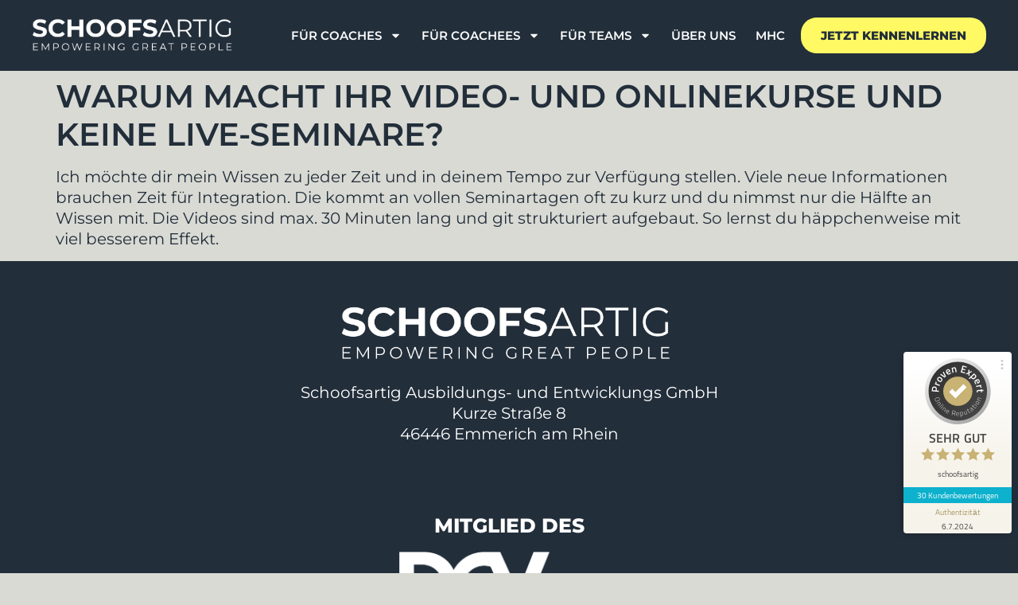

--- FILE ---
content_type: text/css; charset=utf-8
request_url: https://schoofsartig.de/wp-content/uploads/elementor/css/post-8.css?ver=1763456244
body_size: 1645
content:
.elementor-kit-8{--e-global-color-primary:#222E3A;--e-global-color-secondary:#475E69;--e-global-color-text:#FFFFFF;--e-global-color-accent:#FFF964;--e-global-color-20e6a05:#D9DAD4;--e-global-color-c6a2464:#FFFFFF;--e-global-color-b7f6d5e:#ECECEC;--e-global-color-1cea40d:#FFCD97;--e-global-color-1039a1e:#F69799;--e-global-typography-primary-font-family:"Montserrat";--e-global-typography-primary-font-size:40px;--e-global-typography-primary-font-weight:600;--e-global-typography-primary-text-transform:uppercase;--e-global-typography-secondary-font-family:"Montserrat";--e-global-typography-secondary-font-size:27px;--e-global-typography-secondary-font-weight:normal;--e-global-typography-secondary-text-transform:uppercase;--e-global-typography-text-font-family:"Montserrat";--e-global-typography-text-font-size:20px;--e-global-typography-text-font-weight:normal;--e-global-typography-text-text-transform:none;--e-global-typography-text-line-height:1.3em;--e-global-typography-accent-font-family:"Montserrat";--e-global-typography-accent-font-size:18px;--e-global-typography-accent-font-weight:bold;--e-global-typography-accent-text-transform:none;--e-global-typography-556ec1f-font-family:"Montserrat";--e-global-typography-556ec1f-font-size:15px;--e-global-typography-556ec1f-font-weight:600;--e-global-typography-556ec1f-text-transform:uppercase;--e-global-typography-af69016-font-family:"Montserrat";--e-global-typography-af69016-font-size:25px;--e-global-typography-af69016-font-weight:600;--e-global-typography-b296ffa-font-family:"Montserrat";--e-global-typography-b296ffa-font-size:18px;--e-global-typography-b296ffa-font-weight:bold;--e-global-typography-b296ffa-text-transform:uppercase;--e-global-typography-eafe019-font-family:"Montserrat";--e-global-typography-eafe019-font-size:150px;--e-global-typography-eafe019-font-weight:600;--e-global-typography-eafe019-text-transform:uppercase;--e-global-typography-eafe019-line-height:1em;--e-global-typography-094139a-font-family:"Montserrat";--e-global-typography-094139a-font-size:25px;--e-global-typography-094139a-font-weight:800;--e-global-typography-acb74d6-font-family:"Montserrat";--e-global-typography-acb74d6-font-size:35px;--e-global-typography-acb74d6-font-weight:600;--e-global-typography-acb74d6-line-height:1em;--e-global-typography-c74208a-font-family:"Montserrat";--e-global-typography-c74208a-font-size:80px;--e-global-typography-c74208a-font-weight:600;--e-global-typography-c74208a-text-transform:uppercase;--e-global-typography-c74208a-line-height:1em;--e-global-typography-1b39836-font-family:"Montserrat";--e-global-typography-1b39836-font-size:6.3em;--e-global-typography-1b39836-font-weight:600;--e-global-typography-1b39836-text-transform:uppercase;--e-global-typography-1b39836-line-height:1em;--e-global-typography-00074f3-font-family:"Montserrat";--e-global-typography-00074f3-font-size:4.2em;--e-global-typography-00074f3-font-weight:600;--e-global-typography-00074f3-text-transform:uppercase;--e-global-typography-00074f3-line-height:1em;--e-global-typography-b905407-font-family:"Montserrat";--e-global-typography-b905407-font-size:5.5em;--e-global-typography-b905407-font-weight:600;--e-global-typography-b905407-text-transform:uppercase;--e-global-typography-b905407-line-height:1em;--e-global-typography-6f4806b-font-family:"Montserrat";--e-global-typography-6f4806b-font-size:2.5rem;--e-global-typography-6f4806b-font-weight:700;--e-global-typography-6f4806b-text-transform:uppercase;--e-global-typography-8f343e0-font-family:"Montserrat";--e-global-typography-8f343e0-font-size:5.3rem;--e-global-typography-8f343e0-font-weight:bold;--e-global-typography-8f343e0-text-transform:uppercase;--e-global-typography-3451fb3-font-family:"Montserrat";--e-global-typography-3451fb3-font-size:2.5rem;--e-global-typography-3451fb3-font-weight:normal;--e-global-typography-3451fb3-text-transform:none;--e-global-typography-1a28a1b-font-family:"Montserrat";--e-global-typography-1a28a1b-font-size:1.25rem;--e-global-typography-1a28a1b-font-weight:600;--e-global-typography-1a28a1b-text-transform:none;background-color:var( --e-global-color-20e6a05 );color:var( --e-global-color-primary );font-family:var( --e-global-typography-text-font-family ), Sans-serif;font-size:var( --e-global-typography-text-font-size );font-weight:var( --e-global-typography-text-font-weight );text-transform:var( --e-global-typography-text-text-transform );line-height:var( --e-global-typography-text-line-height );}.elementor-kit-8 e-page-transition{background-color:#FFBC7D;}.elementor-kit-8 h1{color:var( --e-global-color-primary );font-family:var( --e-global-typography-primary-font-family ), Sans-serif;font-size:var( --e-global-typography-primary-font-size );font-weight:var( --e-global-typography-primary-font-weight );text-transform:var( --e-global-typography-primary-text-transform );}.elementor-kit-8 h2{color:var( --e-global-color-primary );font-family:var( --e-global-typography-secondary-font-family ), Sans-serif;font-size:var( --e-global-typography-secondary-font-size );font-weight:var( --e-global-typography-secondary-font-weight );text-transform:var( --e-global-typography-secondary-text-transform );}.elementor-kit-8 h3{color:var( --e-global-color-primary );}.elementor-kit-8 h4{color:var( --e-global-color-primary );}.elementor-kit-8 h5{color:var( --e-global-color-primary );}.elementor-kit-8 h6{color:var( --e-global-color-primary );}.elementor-section.elementor-section-boxed > .elementor-container{max-width:1200px;}.e-con{--container-max-width:1200px;}.elementor-widget:not(:last-child){margin-block-end:20px;}.elementor-element{--widgets-spacing:20px 20px;--widgets-spacing-row:20px;--widgets-spacing-column:20px;}{}h1.entry-title{display:var(--page-title-display);}@media(max-width:1024px){.elementor-kit-8{--e-global-typography-primary-font-size:30px;--e-global-typography-secondary-font-size:25px;--e-global-typography-text-font-size:19px;--e-global-typography-af69016-font-size:23px;--e-global-typography-00074f3-font-size:9.2vw;--e-global-typography-b905407-font-size:9.6vw;--e-global-typography-6f4806b-font-size:30px;--e-global-typography-8f343e0-font-size:3rem;--e-global-typography-3451fb3-font-size:30px;--e-global-typography-1a28a1b-font-size:0.9rem;font-size:var( --e-global-typography-text-font-size );line-height:var( --e-global-typography-text-line-height );}.elementor-kit-8 h1{font-size:var( --e-global-typography-primary-font-size );}.elementor-kit-8 h2{font-size:var( --e-global-typography-secondary-font-size );}.elementor-section.elementor-section-boxed > .elementor-container{max-width:1024px;}.e-con{--container-max-width:1024px;}}@media(max-width:767px){.elementor-kit-8{--e-global-typography-primary-font-size:23px;--e-global-typography-secondary-font-size:19px;--e-global-typography-accent-line-height:1em;--e-global-typography-af69016-font-size:19px;--e-global-typography-c74208a-font-size:12vw;--e-global-typography-6f4806b-font-size:0.8rem;--e-global-typography-8f343e0-font-size:2.2rem;--e-global-typography-3451fb3-font-size:23px;--e-global-typography-1a28a1b-font-size:19px;font-size:var( --e-global-typography-text-font-size );line-height:var( --e-global-typography-text-line-height );}.elementor-kit-8 h1{font-size:var( --e-global-typography-primary-font-size );}.elementor-kit-8 h2{font-size:var( --e-global-typography-secondary-font-size );}.elementor-section.elementor-section-boxed > .elementor-container{max-width:767px;}.e-con{--container-max-width:767px;}}/* Start custom CSS */@keyframes fadeDown {
    from {
        opacity: 0;
        transform: translate3d(0,-30px,0)
    }
    to {
        opacity: 1;
        transform: none
    }
}
.elementor-element.fadeInDown {
    animation-name: fadeDown
}
@keyframes fadeLeft {
    from {
        opacity: 0;
        transform: translate3d(-30px,0,0)
    }
    to {
        opacity: 1;
        transform: none
    }
}
.elementor-element.fadeInLeft {
    animation-name: fadeLeft
}
@keyframes fadeRight {
    from {
        opacity: 0;
        transform: translate3d(30px,0,0)
    }
    to {
        opacity: 1;
        transform: none
    }
}
.elementor-element.fadeInRight {
    animation-name: fadeRight
}
@keyframes fadeUp {
    from {
        opacity: 0;
        transform: translate3d(0,30px,0)
    }
    to {
        opacity: 1;
        transform: none
    }
}
.elementor-element.fadeInUp {
    animation-name: fadeUp
}
html, body {
    max-width: 100%;
    overflow-x: hidden;
}

@media only screen and (min-width: 2199px) {
body {
	max-width: 2200px;
	margin: 0 auto !important;
	float: none !important;
}
#header {
    max-width: 2200px !important;
}
}
/* Sprungmarkenversatz*/
body:not(.elementor-editor-active) .elementor-menu-anchor:before {
  content: "";
  display:block;
  height: 240px; /* fixed header height*/
  margin: -240px 0 0; /* negative fixed header height */
  visibility: hidden;
  pointer-events: none;
}


/* Sprungmarkenversatz mit sticky header*/
body:not(.elementor-editor-active).header-sticky .elementor-menu-anchor:before {
  content: "";
  display:block;
  height: 240px; /* fixed header height*/
  margin: -240px 0 0; /* negative fixed header height */
  visibility: hidden;
  pointer-events: none;
}
.mhc-pastell-rot
{
    color: var(--e-global-color-1039a1e);
}
.mhc-pastell-gelb
{
    color: var(--e-global-color-accent);
}
.mhc-pastell-orange
{
    color:var(--e-global-color-1cea40d);
}/* End custom CSS */
/* Start Custom Fonts CSS */@font-face {
	font-family: 'Montserrat';
	font-style: normal;
	font-weight: 300;
	font-display: auto;
	src: url('https://schoofsartig.de/wp-content/uploads/2022/03/montserrat-v23-latin-300.eot');
	src: url('https://schoofsartig.de/wp-content/uploads/2022/03/montserrat-v23-latin-300.eot?#iefix') format('embedded-opentype'),
		url('https://schoofsartig.de/wp-content/uploads/2022/03/montserrat-v23-latin-300.woff2') format('woff2'),
		url('https://schoofsartig.de/wp-content/uploads/2022/03/montserrat-v23-latin-300.woff') format('woff'),
		url('https://schoofsartig.de/wp-content/uploads/2022/03/montserrat-v23-latin-300.ttf') format('truetype'),
		url('https://schoofsartig.de/wp-content/uploads/2022/03/montserrat-v23-latin-300.svg#Montserrat') format('svg');
}
@font-face {
	font-family: 'Montserrat';
	font-style: normal;
	font-weight: normal;
	font-display: auto;
	src: url('https://schoofsartig.de/wp-content/uploads/2022/03/montserrat-v23-latin-regular.eot');
	src: url('https://schoofsartig.de/wp-content/uploads/2022/03/montserrat-v23-latin-regular.eot?#iefix') format('embedded-opentype'),
		url('https://schoofsartig.de/wp-content/uploads/2022/03/montserrat-v23-latin-regular.woff2') format('woff2'),
		url('https://schoofsartig.de/wp-content/uploads/2022/03/montserrat-v23-latin-regular.woff') format('woff'),
		url('https://schoofsartig.de/wp-content/uploads/2022/03/montserrat-v23-latin-regular.ttf') format('truetype'),
		url('https://schoofsartig.de/wp-content/uploads/2022/03/montserrat-v23-latin-regular.svg#Montserrat') format('svg');
}
@font-face {
	font-family: 'Montserrat';
	font-style: normal;
	font-weight: bold;
	font-display: auto;
	src: url('https://schoofsartig.de/wp-content/uploads/2022/03/montserrat-v23-latin-800.eot');
	src: url('https://schoofsartig.de/wp-content/uploads/2022/03/montserrat-v23-latin-800.eot?#iefix') format('embedded-opentype'),
		url('https://schoofsartig.de/wp-content/uploads/2022/03/montserrat-v23-latin-800.woff2') format('woff2'),
		url('https://schoofsartig.de/wp-content/uploads/2022/03/montserrat-v23-latin-800.woff') format('woff'),
		url('https://schoofsartig.de/wp-content/uploads/2022/03/montserrat-v23-latin-800.ttf') format('truetype'),
		url('https://schoofsartig.de/wp-content/uploads/2022/03/montserrat-v23-latin-800.svg#Montserrat') format('svg');
}
@font-face {
	font-family: 'Montserrat';
	font-style: normal;
	font-weight: 600;
	font-display: auto;
	src: url('https://schoofsartig.de/wp-content/uploads/2022/03/montserrat-v23-latin-600.eot');
	src: url('https://schoofsartig.de/wp-content/uploads/2022/03/montserrat-v23-latin-600.eot?#iefix') format('embedded-opentype'),
		url('https://schoofsartig.de/wp-content/uploads/2022/03/montserrat-v23-latin-600.woff2') format('woff2'),
		url('https://schoofsartig.de/wp-content/uploads/2022/03/montserrat-v23-latin-600.woff') format('woff'),
		url('https://schoofsartig.de/wp-content/uploads/2022/03/montserrat-v23-latin-600.ttf') format('truetype'),
		url('https://schoofsartig.de/wp-content/uploads/2022/03/montserrat-v23-latin-600.svg#Montserrat') format('svg');
}
/* End Custom Fonts CSS */

--- FILE ---
content_type: text/css; charset=utf-8
request_url: https://schoofsartig.de/wp-content/uploads/elementor/css/post-21.css?ver=1763456244
body_size: 1463
content:
.elementor-21 .elementor-element.elementor-element-cc968e6:not(.elementor-motion-effects-element-type-background), .elementor-21 .elementor-element.elementor-element-cc968e6 > .elementor-motion-effects-container > .elementor-motion-effects-layer{background-color:var( --e-global-color-primary );}.elementor-21 .elementor-element.elementor-element-cc968e6{transition:background 0.3s, border 0.3s, border-radius 0.3s, box-shadow 0.3s;margin-top:0px;margin-bottom:0px;padding:20px 0px 20px 0px;}.elementor-21 .elementor-element.elementor-element-cc968e6 > .elementor-background-overlay{transition:background 0.3s, border-radius 0.3s, opacity 0.3s;}.elementor-bc-flex-widget .elementor-21 .elementor-element.elementor-element-bb767b4.elementor-column .elementor-widget-wrap{align-items:center;}.elementor-21 .elementor-element.elementor-element-bb767b4.elementor-column.elementor-element[data-element_type="column"] > .elementor-widget-wrap.elementor-element-populated{align-content:center;align-items:center;}.elementor-21 .elementor-element.elementor-element-bb767b4 > .elementor-element-populated{margin:0px 0px 0px 0px;--e-column-margin-right:0px;--e-column-margin-left:0px;padding:0px 0px 0px 0px;}.elementor-widget-image .widget-image-caption{color:var( --e-global-color-text );font-family:var( --e-global-typography-text-font-family ), Sans-serif;font-size:var( --e-global-typography-text-font-size );font-weight:var( --e-global-typography-text-font-weight );text-transform:var( --e-global-typography-text-text-transform );line-height:var( --e-global-typography-text-line-height );}.elementor-21 .elementor-element.elementor-element-da71058{text-align:left;}.elementor-21 .elementor-element.elementor-element-da71058 img{width:80%;}.elementor-bc-flex-widget .elementor-21 .elementor-element.elementor-element-14b437e.elementor-column .elementor-widget-wrap{align-items:center;}.elementor-21 .elementor-element.elementor-element-14b437e.elementor-column.elementor-element[data-element_type="column"] > .elementor-widget-wrap.elementor-element-populated{align-content:center;align-items:center;}.elementor-21 .elementor-element.elementor-element-14b437e.elementor-column > .elementor-widget-wrap{justify-content:flex-end;}.elementor-21 .elementor-element.elementor-element-14b437e > .elementor-element-populated{margin:0px 0px 0px 0px;--e-column-margin-right:0px;--e-column-margin-left:0px;padding:0px 0px 0px 0px;}.elementor-widget-nav-menu .elementor-nav-menu .elementor-item{font-family:var( --e-global-typography-primary-font-family ), Sans-serif;font-size:var( --e-global-typography-primary-font-size );font-weight:var( --e-global-typography-primary-font-weight );text-transform:var( --e-global-typography-primary-text-transform );}.elementor-widget-nav-menu .elementor-nav-menu--main .elementor-item{color:var( --e-global-color-text );fill:var( --e-global-color-text );}.elementor-widget-nav-menu .elementor-nav-menu--main .elementor-item:hover,
					.elementor-widget-nav-menu .elementor-nav-menu--main .elementor-item.elementor-item-active,
					.elementor-widget-nav-menu .elementor-nav-menu--main .elementor-item.highlighted,
					.elementor-widget-nav-menu .elementor-nav-menu--main .elementor-item:focus{color:var( --e-global-color-accent );fill:var( --e-global-color-accent );}.elementor-widget-nav-menu .elementor-nav-menu--main:not(.e--pointer-framed) .elementor-item:before,
					.elementor-widget-nav-menu .elementor-nav-menu--main:not(.e--pointer-framed) .elementor-item:after{background-color:var( --e-global-color-accent );}.elementor-widget-nav-menu .e--pointer-framed .elementor-item:before,
					.elementor-widget-nav-menu .e--pointer-framed .elementor-item:after{border-color:var( --e-global-color-accent );}.elementor-widget-nav-menu{--e-nav-menu-divider-color:var( --e-global-color-text );}.elementor-widget-nav-menu .elementor-nav-menu--dropdown .elementor-item, .elementor-widget-nav-menu .elementor-nav-menu--dropdown  .elementor-sub-item{font-family:var( --e-global-typography-accent-font-family ), Sans-serif;font-size:var( --e-global-typography-accent-font-size );font-weight:var( --e-global-typography-accent-font-weight );text-transform:var( --e-global-typography-accent-text-transform );}.elementor-21 .elementor-element.elementor-element-d3f1032{width:auto;max-width:auto;--e-nav-menu-horizontal-menu-item-margin:calc( 25px / 2 );}.elementor-21 .elementor-element.elementor-element-d3f1032 .elementor-menu-toggle{margin-left:auto;}.elementor-21 .elementor-element.elementor-element-d3f1032 .elementor-nav-menu .elementor-item{font-family:var( --e-global-typography-556ec1f-font-family ), Sans-serif;font-size:var( --e-global-typography-556ec1f-font-size );font-weight:var( --e-global-typography-556ec1f-font-weight );text-transform:var( --e-global-typography-556ec1f-text-transform );}.elementor-21 .elementor-element.elementor-element-d3f1032 .elementor-nav-menu--main .elementor-item{color:var( --e-global-color-c6a2464 );fill:var( --e-global-color-c6a2464 );padding-left:0px;padding-right:0px;padding-top:0px;padding-bottom:0px;}.elementor-21 .elementor-element.elementor-element-d3f1032 .elementor-nav-menu--main .elementor-item:hover,
					.elementor-21 .elementor-element.elementor-element-d3f1032 .elementor-nav-menu--main .elementor-item.elementor-item-active,
					.elementor-21 .elementor-element.elementor-element-d3f1032 .elementor-nav-menu--main .elementor-item.highlighted,
					.elementor-21 .elementor-element.elementor-element-d3f1032 .elementor-nav-menu--main .elementor-item:focus{color:var( --e-global-color-accent );fill:var( --e-global-color-accent );}.elementor-21 .elementor-element.elementor-element-d3f1032 .elementor-nav-menu--main .elementor-item.elementor-item-active{color:var( --e-global-color-accent );}.elementor-21 .elementor-element.elementor-element-d3f1032 .elementor-nav-menu--main:not(.elementor-nav-menu--layout-horizontal) .elementor-nav-menu > li:not(:last-child){margin-bottom:25px;}.elementor-21 .elementor-element.elementor-element-d3f1032 .elementor-nav-menu--dropdown a, .elementor-21 .elementor-element.elementor-element-d3f1032 .elementor-menu-toggle{color:var( --e-global-color-text );fill:var( --e-global-color-text );}.elementor-21 .elementor-element.elementor-element-d3f1032 .elementor-nav-menu--dropdown{background-color:var( --e-global-color-primary );}.elementor-21 .elementor-element.elementor-element-d3f1032 .elementor-nav-menu--dropdown a:hover,
					.elementor-21 .elementor-element.elementor-element-d3f1032 .elementor-nav-menu--dropdown a:focus,
					.elementor-21 .elementor-element.elementor-element-d3f1032 .elementor-nav-menu--dropdown a.elementor-item-active,
					.elementor-21 .elementor-element.elementor-element-d3f1032 .elementor-nav-menu--dropdown a.highlighted,
					.elementor-21 .elementor-element.elementor-element-d3f1032 .elementor-menu-toggle:hover,
					.elementor-21 .elementor-element.elementor-element-d3f1032 .elementor-menu-toggle:focus{color:var( --e-global-color-primary );}.elementor-21 .elementor-element.elementor-element-d3f1032 .elementor-nav-menu--dropdown a:hover,
					.elementor-21 .elementor-element.elementor-element-d3f1032 .elementor-nav-menu--dropdown a:focus,
					.elementor-21 .elementor-element.elementor-element-d3f1032 .elementor-nav-menu--dropdown a.elementor-item-active,
					.elementor-21 .elementor-element.elementor-element-d3f1032 .elementor-nav-menu--dropdown a.highlighted{background-color:var( --e-global-color-accent );}.elementor-21 .elementor-element.elementor-element-d3f1032 .elementor-nav-menu--dropdown a.elementor-item-active{color:var( --e-global-color-20e6a05 );background-color:var( --e-global-color-primary );}.elementor-21 .elementor-element.elementor-element-d3f1032 .elementor-nav-menu--dropdown .elementor-item, .elementor-21 .elementor-element.elementor-element-d3f1032 .elementor-nav-menu--dropdown  .elementor-sub-item{font-family:var( --e-global-typography-556ec1f-font-family ), Sans-serif;font-size:var( --e-global-typography-556ec1f-font-size );font-weight:var( --e-global-typography-556ec1f-font-weight );text-transform:var( --e-global-typography-556ec1f-text-transform );}.elementor-21 .elementor-element.elementor-element-d3f1032 div.elementor-menu-toggle{color:var( --e-global-color-accent );}.elementor-21 .elementor-element.elementor-element-d3f1032 div.elementor-menu-toggle svg{fill:var( --e-global-color-accent );}.elementor-widget-button .elementor-button{background-color:var( --e-global-color-accent );font-family:var( --e-global-typography-accent-font-family ), Sans-serif;font-size:var( --e-global-typography-accent-font-size );font-weight:var( --e-global-typography-accent-font-weight );text-transform:var( --e-global-typography-accent-text-transform );}.elementor-21 .elementor-element.elementor-element-9955ed4 .elementor-button{background-color:var( --e-global-color-accent );font-family:"Montserrat", Sans-serif;font-size:15px;font-weight:bold;text-transform:uppercase;fill:var( --e-global-color-primary );color:var( --e-global-color-primary );border-radius:20px 20px 20px 20px;padding:15px 25px 15px 25px;}.elementor-21 .elementor-element.elementor-element-9955ed4 .elementor-button:hover, .elementor-21 .elementor-element.elementor-element-9955ed4 .elementor-button:focus{background-color:var( --e-global-color-accent );color:var( --e-global-color-primary );border-color:#D9DAD4;}.elementor-21 .elementor-element.elementor-element-9955ed4{width:auto;max-width:auto;}.elementor-21 .elementor-element.elementor-element-9955ed4 > .elementor-widget-container{margin:0px 0px 0px 20px;padding:0px 0px 0px 0px;}.elementor-21 .elementor-element.elementor-element-9955ed4 .elementor-button:hover svg, .elementor-21 .elementor-element.elementor-element-9955ed4 .elementor-button:focus svg{fill:var( --e-global-color-primary );}.elementor-21 .elementor-element.elementor-element-bf94267{--display:flex;--flex-direction:row;--container-widget-width:initial;--container-widget-height:100%;--container-widget-flex-grow:1;--container-widget-align-self:stretch;--flex-wrap-mobile:wrap;--gap:0px 0px;--row-gap:0px;--column-gap:0px;}.elementor-21 .elementor-element.elementor-element-e0dc69b{--display:flex;--flex-direction:column;--container-widget-width:100%;--container-widget-height:initial;--container-widget-flex-grow:0;--container-widget-align-self:initial;--flex-wrap-mobile:wrap;}.elementor-21 .elementor-element.elementor-element-1d4a98a .elementor-button{background-color:var( --e-global-color-accent );font-family:"Montserrat", Sans-serif;font-size:15px;font-weight:bold;text-transform:uppercase;fill:var( --e-global-color-primary );color:var( --e-global-color-primary );border-radius:20px 20px 20px 20px;padding:15px 25px 15px 25px;}.elementor-21 .elementor-element.elementor-element-1d4a98a .elementor-button:hover, .elementor-21 .elementor-element.elementor-element-1d4a98a .elementor-button:focus{background-color:var( --e-global-color-accent );color:var( --e-global-color-primary );border-color:#D9DAD4;}.elementor-21 .elementor-element.elementor-element-1d4a98a{width:auto;max-width:auto;}.elementor-21 .elementor-element.elementor-element-1d4a98a > .elementor-widget-container{margin:0px 0px 0px 20px;padding:0px 0px 0px 0px;}.elementor-21 .elementor-element.elementor-element-1d4a98a .elementor-button:hover svg, .elementor-21 .elementor-element.elementor-element-1d4a98a .elementor-button:focus svg{fill:var( --e-global-color-primary );}.elementor-theme-builder-content-area{height:400px;}.elementor-location-header:before, .elementor-location-footer:before{content:"";display:table;clear:both;}@media(max-width:1024px){.elementor-21 .elementor-element.elementor-element-cc968e6{padding:02% 04% 2% 04%;}.elementor-widget-image .widget-image-caption{font-size:var( --e-global-typography-text-font-size );line-height:var( --e-global-typography-text-line-height );}.elementor-widget-nav-menu .elementor-nav-menu .elementor-item{font-size:var( --e-global-typography-primary-font-size );}.elementor-widget-nav-menu .elementor-nav-menu--dropdown .elementor-item, .elementor-widget-nav-menu .elementor-nav-menu--dropdown  .elementor-sub-item{font-size:var( --e-global-typography-accent-font-size );}.elementor-21 .elementor-element.elementor-element-d3f1032 .elementor-nav-menu .elementor-item{font-size:var( --e-global-typography-556ec1f-font-size );}.elementor-21 .elementor-element.elementor-element-d3f1032 .elementor-nav-menu--dropdown .elementor-item, .elementor-21 .elementor-element.elementor-element-d3f1032 .elementor-nav-menu--dropdown  .elementor-sub-item{font-size:var( --e-global-typography-556ec1f-font-size );}.elementor-21 .elementor-element.elementor-element-d3f1032 .elementor-nav-menu--dropdown a{padding-top:15px;padding-bottom:15px;}.elementor-widget-button .elementor-button{font-size:var( --e-global-typography-accent-font-size );}.elementor-21 .elementor-element.elementor-element-bf94267{--min-height:0px;--justify-content:center;--align-items:center;--container-widget-width:calc( ( 1 - var( --container-widget-flex-grow ) ) * 100% );--margin-top:0px;--margin-bottom:0px;--margin-left:0px;--margin-right:0px;--padding-top:0px;--padding-bottom:0px;--padding-left:0px;--padding-right:0px;}.elementor-21 .elementor-element.elementor-element-1d4a98a > .elementor-widget-container{margin:0px 0px 0px 0px;}}@media(max-width:767px){.elementor-21 .elementor-element.elementor-element-bb767b4{width:80%;}.elementor-widget-image .widget-image-caption{font-size:var( --e-global-typography-text-font-size );line-height:var( --e-global-typography-text-line-height );}.elementor-21 .elementor-element.elementor-element-14b437e{width:19%;}.elementor-widget-nav-menu .elementor-nav-menu .elementor-item{font-size:var( --e-global-typography-primary-font-size );}.elementor-widget-nav-menu .elementor-nav-menu--dropdown .elementor-item, .elementor-widget-nav-menu .elementor-nav-menu--dropdown  .elementor-sub-item{font-size:var( --e-global-typography-accent-font-size );}.elementor-21 .elementor-element.elementor-element-d3f1032 .elementor-nav-menu .elementor-item{font-size:var( --e-global-typography-556ec1f-font-size );}.elementor-21 .elementor-element.elementor-element-d3f1032 .elementor-nav-menu--dropdown .elementor-item, .elementor-21 .elementor-element.elementor-element-d3f1032 .elementor-nav-menu--dropdown  .elementor-sub-item{font-size:var( --e-global-typography-556ec1f-font-size );}.elementor-widget-button .elementor-button{font-size:var( --e-global-typography-accent-font-size );}.elementor-21 .elementor-element.elementor-element-bf94267{--padding-top:0px;--padding-bottom:0px;--padding-left:0px;--padding-right:0px;}.elementor-21 .elementor-element.elementor-element-e0dc69b{--padding-top:0px;--padding-bottom:010px;--padding-left:60px;--padding-right:60px;}.elementor-21 .elementor-element.elementor-element-1d4a98a .elementor-button{padding:15px 0px 15px 0px;}}@media(min-width:768px){.elementor-21 .elementor-element.elementor-element-bb767b4{width:26.918%;}.elementor-21 .elementor-element.elementor-element-14b437e{width:73.082%;}.elementor-21 .elementor-element.elementor-element-e0dc69b{--width:50%;}}/* Start custom CSS for container, class: .elementor-element-bf94267 */.elementor-21 .elementor-element.elementor-element-bf94267
{
    width: 100%;
    position: fixed;
    bottom: 0;
    z-index: 1000;
}/* End custom CSS */

--- FILE ---
content_type: text/css; charset=utf-8
request_url: https://schoofsartig.de/wp-content/uploads/elementor/css/post-26.css?ver=1763456244
body_size: 1320
content:
.elementor-26 .elementor-element.elementor-element-bde10e3:not(.elementor-motion-effects-element-type-background), .elementor-26 .elementor-element.elementor-element-bde10e3 > .elementor-motion-effects-container > .elementor-motion-effects-layer{background-color:#222E3A;}.elementor-26 .elementor-element.elementor-element-bde10e3 > .elementor-background-overlay{background-image:url("https://schoofsartig.de/wp-content/uploads/2022/11/Herz.png");background-position:48px 29px;background-repeat:no-repeat;background-size:220px auto;opacity:1;transition:background 0.3s, border-radius 0.3s, opacity 0.3s;}.elementor-26 .elementor-element.elementor-element-bde10e3{transition:background 0.3s, border 0.3s, border-radius 0.3s, box-shadow 0.3s;padding:4% 0% 4% 0%;}.elementor-26 .elementor-element.elementor-element-5fafec4 > .elementor-element-populated{margin:0px 0px 0px 0px;--e-column-margin-right:0px;--e-column-margin-left:0px;padding:0px 0px 0px 0px;}.elementor-26 .elementor-element.elementor-element-64d998f{--grid-template-columns:repeat(0, auto);width:auto;max-width:auto;bottom:20px;--icon-size:20px;--grid-column-gap:5px;--grid-row-gap:0px;}.elementor-26 .elementor-element.elementor-element-64d998f .elementor-widget-container{text-align:center;}body:not(.rtl) .elementor-26 .elementor-element.elementor-element-64d998f{left:20px;}body.rtl .elementor-26 .elementor-element.elementor-element-64d998f{right:20px;}.elementor-26 .elementor-element.elementor-element-64d998f .elementor-social-icon{background-color:var( --e-global-color-accent );}.elementor-26 .elementor-element.elementor-element-64d998f .elementor-social-icon i{color:var( --e-global-color-primary );}.elementor-26 .elementor-element.elementor-element-64d998f .elementor-social-icon svg{fill:var( --e-global-color-primary );}.elementor-widget-image .widget-image-caption{color:var( --e-global-color-text );font-family:var( --e-global-typography-text-font-family ), Sans-serif;font-size:var( --e-global-typography-text-font-size );font-weight:var( --e-global-typography-text-font-weight );text-transform:var( --e-global-typography-text-text-transform );line-height:var( --e-global-typography-text-line-height );}.elementor-26 .elementor-element.elementor-element-0428b25 > .elementor-widget-container{margin:0px 0px 0px 0px;}.elementor-26 .elementor-element.elementor-element-0428b25{text-align:center;}.elementor-26 .elementor-element.elementor-element-0428b25 img{width:425px;}.elementor-widget-icon-list .elementor-icon-list-item:not(:last-child):after{border-color:var( --e-global-color-text );}.elementor-widget-icon-list .elementor-icon-list-icon i{color:var( --e-global-color-primary );}.elementor-widget-icon-list .elementor-icon-list-icon svg{fill:var( --e-global-color-primary );}.elementor-widget-icon-list .elementor-icon-list-item > .elementor-icon-list-text, .elementor-widget-icon-list .elementor-icon-list-item > a{font-family:var( --e-global-typography-text-font-family ), Sans-serif;font-size:var( --e-global-typography-text-font-size );font-weight:var( --e-global-typography-text-font-weight );text-transform:var( --e-global-typography-text-text-transform );line-height:var( --e-global-typography-text-line-height );}.elementor-widget-icon-list .elementor-icon-list-text{color:var( --e-global-color-secondary );}.elementor-26 .elementor-element.elementor-element-fb49a14 > .elementor-widget-container{margin:0px 0px 0px 0px;}.elementor-26 .elementor-element.elementor-element-fb49a14 .elementor-icon-list-icon i{transition:color 0.3s;}.elementor-26 .elementor-element.elementor-element-fb49a14 .elementor-icon-list-icon svg{transition:fill 0.3s;}.elementor-26 .elementor-element.elementor-element-fb49a14{--e-icon-list-icon-size:14px;--icon-vertical-offset:0px;}.elementor-26 .elementor-element.elementor-element-fb49a14 .elementor-icon-list-text{color:var( --e-global-color-c6a2464 );transition:color 0.3s;}.elementor-26 .elementor-element.elementor-element-38671bf{--spacer-size:50px;}.elementor-widget-heading .elementor-heading-title{font-family:var( --e-global-typography-primary-font-family ), Sans-serif;font-size:var( --e-global-typography-primary-font-size );font-weight:var( --e-global-typography-primary-font-weight );text-transform:var( --e-global-typography-primary-text-transform );color:var( --e-global-color-primary );}.elementor-26 .elementor-element.elementor-element-9aeaad7{text-align:center;}.elementor-26 .elementor-element.elementor-element-9aeaad7 .elementor-heading-title{font-family:var( --e-global-typography-094139a-font-family ), Sans-serif;font-size:var( --e-global-typography-094139a-font-size );font-weight:var( --e-global-typography-094139a-font-weight );color:var( --e-global-color-c6a2464 );}.elementor-26 .elementor-element.elementor-element-925ba99 img{width:49%;}.elementor-26 .elementor-element.elementor-element-011cce3{--spacer-size:50px;}.elementor-26 .elementor-element.elementor-element-3325303{--grid-template-columns:repeat(0, auto);--icon-size:42px;--grid-column-gap:15px;--grid-row-gap:0px;}.elementor-26 .elementor-element.elementor-element-3325303 .elementor-widget-container{text-align:center;}.elementor-26 .elementor-element.elementor-element-3325303 > .elementor-widget-container{margin:0px 0px 30px 0px;}.elementor-26 .elementor-element.elementor-element-3325303 .elementor-social-icon{background-color:#D9DAD400;--icon-padding:0em;}.elementor-26 .elementor-element.elementor-element-3325303 .elementor-social-icon i{color:var( --e-global-color-accent );}.elementor-26 .elementor-element.elementor-element-3325303 .elementor-social-icon svg{fill:var( --e-global-color-accent );}.elementor-26 .elementor-element.elementor-element-4a3bc6a .elementor-icon-list-items:not(.elementor-inline-items) .elementor-icon-list-item:not(:last-child){padding-block-end:calc(16px/2);}.elementor-26 .elementor-element.elementor-element-4a3bc6a .elementor-icon-list-items:not(.elementor-inline-items) .elementor-icon-list-item:not(:first-child){margin-block-start:calc(16px/2);}.elementor-26 .elementor-element.elementor-element-4a3bc6a .elementor-icon-list-items.elementor-inline-items .elementor-icon-list-item{margin-inline:calc(16px/2);}.elementor-26 .elementor-element.elementor-element-4a3bc6a .elementor-icon-list-items.elementor-inline-items{margin-inline:calc(-16px/2);}.elementor-26 .elementor-element.elementor-element-4a3bc6a .elementor-icon-list-items.elementor-inline-items .elementor-icon-list-item:after{inset-inline-end:calc(-16px/2);}.elementor-26 .elementor-element.elementor-element-4a3bc6a .elementor-icon-list-icon i{transition:color 0.3s;}.elementor-26 .elementor-element.elementor-element-4a3bc6a .elementor-icon-list-icon svg{transition:fill 0.3s;}.elementor-26 .elementor-element.elementor-element-4a3bc6a{--e-icon-list-icon-size:14px;--icon-vertical-offset:0px;}.elementor-26 .elementor-element.elementor-element-4a3bc6a .elementor-icon-list-item > .elementor-icon-list-text, .elementor-26 .elementor-element.elementor-element-4a3bc6a .elementor-icon-list-item > a{font-family:"Montserrat", Sans-serif;font-size:14px;font-weight:normal;text-transform:none;line-height:1.3em;}.elementor-26 .elementor-element.elementor-element-4a3bc6a .elementor-icon-list-text{color:var( --e-global-color-text );transition:color 0.3s;}.elementor-26 .elementor-element.elementor-element-ac515fa .elementor-icon-list-items:not(.elementor-inline-items) .elementor-icon-list-item:not(:last-child){padding-block-end:calc(16px/2);}.elementor-26 .elementor-element.elementor-element-ac515fa .elementor-icon-list-items:not(.elementor-inline-items) .elementor-icon-list-item:not(:first-child){margin-block-start:calc(16px/2);}.elementor-26 .elementor-element.elementor-element-ac515fa .elementor-icon-list-items.elementor-inline-items .elementor-icon-list-item{margin-inline:calc(16px/2);}.elementor-26 .elementor-element.elementor-element-ac515fa .elementor-icon-list-items.elementor-inline-items{margin-inline:calc(-16px/2);}.elementor-26 .elementor-element.elementor-element-ac515fa .elementor-icon-list-items.elementor-inline-items .elementor-icon-list-item:after{inset-inline-end:calc(-16px/2);}.elementor-26 .elementor-element.elementor-element-ac515fa .elementor-icon-list-icon i{transition:color 0.3s;}.elementor-26 .elementor-element.elementor-element-ac515fa .elementor-icon-list-icon svg{transition:fill 0.3s;}.elementor-26 .elementor-element.elementor-element-ac515fa{--e-icon-list-icon-size:14px;--icon-vertical-offset:0px;}.elementor-26 .elementor-element.elementor-element-ac515fa .elementor-icon-list-item > .elementor-icon-list-text, .elementor-26 .elementor-element.elementor-element-ac515fa .elementor-icon-list-item > a{font-family:"Montserrat", Sans-serif;font-size:14px;font-weight:normal;text-transform:none;line-height:1.3em;}.elementor-26 .elementor-element.elementor-element-ac515fa .elementor-icon-list-text{color:var( --e-global-color-text );transition:color 0.3s;}.elementor-theme-builder-content-area{height:400px;}.elementor-location-header:before, .elementor-location-footer:before{content:"";display:table;clear:both;}@media(max-width:1024px){.elementor-26 .elementor-element.elementor-element-bde10e3 > .elementor-background-overlay{background-position:0px 0px;background-size:136px auto;}.elementor-26 .elementor-element.elementor-element-bde10e3{padding:8% 4% 8% 4%;}.elementor-26 .elementor-element.elementor-element-64d998f{bottom:15px;}.elementor-widget-image .widget-image-caption{font-size:var( --e-global-typography-text-font-size );line-height:var( --e-global-typography-text-line-height );}.elementor-widget-icon-list .elementor-icon-list-item > .elementor-icon-list-text, .elementor-widget-icon-list .elementor-icon-list-item > a{font-size:var( --e-global-typography-text-font-size );line-height:var( --e-global-typography-text-line-height );}.elementor-widget-heading .elementor-heading-title{font-size:var( --e-global-typography-primary-font-size );}.elementor-26 .elementor-element.elementor-element-9aeaad7 .elementor-heading-title{font-size:var( --e-global-typography-094139a-font-size );}}@media(max-width:767px){.elementor-26 .elementor-element.elementor-element-bde10e3 > .elementor-background-overlay{background-position:0px 0px;opacity:0.17;}.elementor-26 .elementor-element.elementor-element-bde10e3{padding:8% 4% 30% 4%;}body:not(.rtl) .elementor-26 .elementor-element.elementor-element-64d998f{left:10px;}body.rtl .elementor-26 .elementor-element.elementor-element-64d998f{right:10px;}.elementor-26 .elementor-element.elementor-element-64d998f{bottom:13px;}.elementor-widget-image .widget-image-caption{font-size:var( --e-global-typography-text-font-size );line-height:var( --e-global-typography-text-line-height );}.elementor-widget-icon-list .elementor-icon-list-item > .elementor-icon-list-text, .elementor-widget-icon-list .elementor-icon-list-item > a{font-size:var( --e-global-typography-text-font-size );line-height:var( --e-global-typography-text-line-height );}.elementor-26 .elementor-element.elementor-element-38671bf{--spacer-size:20px;}.elementor-widget-heading .elementor-heading-title{font-size:var( --e-global-typography-primary-font-size );}.elementor-26 .elementor-element.elementor-element-9aeaad7 .elementor-heading-title{font-size:var( --e-global-typography-094139a-font-size );}.elementor-26 .elementor-element.elementor-element-011cce3{--spacer-size:20px;}}/* Start custom CSS for image, class: .elementor-element-925ba99 */.elementor-26 .elementor-element.elementor-element-925ba99 img
{
filter: brightness(0) invert(1);
}/* End custom CSS */
/* Start custom CSS for icon-list, class: .elementor-element-4a3bc6a */.elementor-26 .elementor-element.elementor-element-4a3bc6a a {
    color:white;
}/* End custom CSS */
/* Start custom CSS for shortcode, class: .elementor-element-ddbfecc */@media only screen and (max-width: 600px) {
  
}

.pe-pro-seal {
    margin: 60px 8px !important;
    bottom: 0 !important;
}/* End custom CSS */

--- FILE ---
content_type: text/css; charset=utf-8
request_url: https://schoofsartig.de/wp-content/uploads/elementor/css/post-569.css?ver=1667907801
body_size: 244
content:
.elementor-569 .elementor-element.elementor-element-b1a04b8 > .elementor-element-populated{margin:0px 0px 0px 0px;--e-column-margin-right:0px;--e-column-margin-left:0px;padding:0px 0px 0px 0px;}.elementor-widget-toggle .elementor-toggle-title, .elementor-widget-toggle .elementor-toggle-icon{color:var( --e-global-color-primary );}.elementor-widget-toggle .elementor-toggle-icon svg{fill:var( --e-global-color-primary );}.elementor-widget-toggle .elementor-tab-title.elementor-active a, .elementor-widget-toggle .elementor-tab-title.elementor-active .elementor-toggle-icon{color:var( --e-global-color-accent );}.elementor-widget-toggle .elementor-toggle-title{font-family:var( --e-global-typography-primary-font-family ), Sans-serif;font-size:var( --e-global-typography-primary-font-size );font-weight:var( --e-global-typography-primary-font-weight );text-transform:var( --e-global-typography-primary-text-transform );}.elementor-widget-toggle .elementor-tab-content{color:var( --e-global-color-text );font-family:var( --e-global-typography-text-font-family ), Sans-serif;font-size:var( --e-global-typography-text-font-size );font-weight:var( --e-global-typography-text-font-weight );text-transform:var( --e-global-typography-text-text-transform );line-height:var( --e-global-typography-text-line-height );}.elementor-569 .elementor-element.elementor-element-e045d2c .elementor-tab-title{border-width:3px;border-color:var( --e-global-color-text );padding:2% 0% 2% 0%;}.elementor-569 .elementor-element.elementor-element-e045d2c .elementor-tab-content{border-width:3px;border-block-end-color:var( --e-global-color-text );color:var( --e-global-color-c6a2464 );padding:0px 60px 30px 0px;}.elementor-569 .elementor-element.elementor-element-e045d2c .elementor-toggle-title, .elementor-569 .elementor-element.elementor-element-e045d2c .elementor-toggle-icon{color:var( --e-global-color-text );}.elementor-569 .elementor-element.elementor-element-e045d2c .elementor-toggle-icon svg{fill:var( --e-global-color-text );}.elementor-569 .elementor-element.elementor-element-e045d2c .elementor-tab-title.elementor-active a, .elementor-569 .elementor-element.elementor-element-e045d2c .elementor-tab-title.elementor-active .elementor-toggle-icon{color:var( --e-global-color-accent );}.elementor-569 .elementor-element.elementor-element-e045d2c .elementor-toggle-title{font-family:var( --e-global-typography-af69016-font-family ), Sans-serif;font-size:var( --e-global-typography-af69016-font-size );font-weight:var( --e-global-typography-af69016-font-weight );}.elementor-569 .elementor-element.elementor-element-e045d2c .elementor-tab-title .elementor-toggle-icon i:before{color:var( --e-global-color-text );}.elementor-569 .elementor-element.elementor-element-e045d2c .elementor-tab-title .elementor-toggle-icon svg{fill:var( --e-global-color-text );}.elementor-569 .elementor-element.elementor-element-e045d2c .elementor-tab-title.elementor-active .elementor-toggle-icon i:before{color:var( --e-global-color-accent );}.elementor-569 .elementor-element.elementor-element-e045d2c .elementor-tab-title.elementor-active .elementor-toggle-icon svg{fill:var( --e-global-color-accent );}@media(max-width:1024px){.elementor-widget-toggle .elementor-toggle-title{font-size:var( --e-global-typography-primary-font-size );}.elementor-widget-toggle .elementor-tab-content{font-size:var( --e-global-typography-text-font-size );line-height:var( --e-global-typography-text-line-height );}.elementor-569 .elementor-element.elementor-element-e045d2c .elementor-toggle-title{font-size:var( --e-global-typography-af69016-font-size );}}@media(max-width:767px){.elementor-widget-toggle .elementor-toggle-title{font-size:var( --e-global-typography-primary-font-size );}.elementor-widget-toggle .elementor-tab-content{font-size:var( --e-global-typography-text-font-size );line-height:var( --e-global-typography-text-line-height );}.elementor-569 .elementor-element.elementor-element-e045d2c .elementor-toggle-title{font-size:var( --e-global-typography-af69016-font-size );}}

--- FILE ---
content_type: text/css; charset=utf-8
request_url: https://schoofsartig.de/wp-content/uploads/elementor/css/post-1114.css?ver=1670849879
body_size: 714
content:
.elementor-1114 .elementor-element.elementor-element-7cc295b5 > .elementor-container{min-height:300px;}.elementor-1114 .elementor-element.elementor-element-7cc295b5, .elementor-1114 .elementor-element.elementor-element-7cc295b5 > .elementor-background-overlay{border-radius:20px 20px 20px 20px;}.elementor-1114 .elementor-element.elementor-element-4b92e676 > .elementor-element-populated{margin:0px 0px 0px 0px;--e-column-margin-right:0px;--e-column-margin-left:0px;padding:00px 0px 0px 0px;}.elementor-widget-image .widget-image-caption{color:var( --e-global-color-text );font-family:var( --e-global-typography-text-font-family ), Sans-serif;font-size:var( --e-global-typography-text-font-size );font-weight:var( --e-global-typography-text-font-weight );text-transform:var( --e-global-typography-text-text-transform );line-height:var( --e-global-typography-text-line-height );}.elementor-1114 .elementor-element.elementor-element-3b7d53b > .elementor-widget-container{background-color:var( --e-global-color-20e6a05 );border-radius:20px 20px 0px 0px;}.elementor-1114 .elementor-element.elementor-element-3b7d53b img{width:70%;border-radius:8px 8px 0px 0px;}.elementor-1114 .elementor-element.elementor-element-4731aadc:not(.elementor-motion-effects-element-type-background), .elementor-1114 .elementor-element.elementor-element-4731aadc > .elementor-motion-effects-container > .elementor-motion-effects-layer{background-color:var( --e-global-color-primary );}.elementor-1114 .elementor-element.elementor-element-4731aadc > .elementor-container{min-height:240px;}.elementor-1114 .elementor-element.elementor-element-4731aadc, .elementor-1114 .elementor-element.elementor-element-4731aadc > .elementor-background-overlay{border-radius:0px 0px 20px 20px;}.elementor-1114 .elementor-element.elementor-element-4731aadc{transition:background 0.3s, border 0.3s, border-radius 0.3s, box-shadow 0.3s;padding:8% 4% 0% 4%;}.elementor-1114 .elementor-element.elementor-element-4731aadc > .elementor-background-overlay{transition:background 0.3s, border-radius 0.3s, opacity 0.3s;}.elementor-1114 .elementor-element.elementor-element-24a413b5 > .elementor-element-populated, .elementor-1114 .elementor-element.elementor-element-24a413b5 > .elementor-element-populated > .elementor-background-overlay, .elementor-1114 .elementor-element.elementor-element-24a413b5 > .elementor-background-slideshow{border-radius:0px 0px 20px 20px;}.elementor-1114 .elementor-element.elementor-element-24a413b5 > .elementor-element-populated{margin:0px 0px 0px 0px;--e-column-margin-right:0px;--e-column-margin-left:0px;padding:0% 0% 0% 0%;}.elementor-widget-heading .elementor-heading-title{font-family:var( --e-global-typography-primary-font-family ), Sans-serif;font-size:var( --e-global-typography-primary-font-size );font-weight:var( --e-global-typography-primary-font-weight );text-transform:var( --e-global-typography-primary-text-transform );color:var( --e-global-color-primary );}.elementor-1114 .elementor-element.elementor-element-33033b27 > .elementor-widget-container{margin:0px 0px 0px 0px;padding:0px 0px 0px 0px;}.elementor-1114 .elementor-element.elementor-element-33033b27{text-align:center;}.elementor-1114 .elementor-element.elementor-element-33033b27 .elementor-heading-title{font-family:"Montserrat", Sans-serif;font-size:20px;font-weight:600;text-transform:none;line-height:1.3em;color:var( --e-global-color-accent );}.elementor-1114 .elementor-element.elementor-element-840866c > .elementor-widget-container{margin:0% 0% 2% 0%;padding:0px 0px 0px 0px;}.elementor-1114 .elementor-element.elementor-element-840866c{text-align:center;}.elementor-1114 .elementor-element.elementor-element-840866c .elementor-heading-title{font-family:"Montserrat", Sans-serif;font-size:20px;font-weight:600;text-transform:uppercase;letter-spacing:0.6px;color:var( --e-global-color-c6a2464 );}.elementor-1114 .elementor-element.elementor-element-f124ed4{text-align:center;}.elementor-1114 .elementor-element.elementor-element-f124ed4 .elementor-heading-title{font-family:"Montserrat", Sans-serif;font-size:16px;font-weight:normal;text-transform:none;line-height:1.3em;color:var( --e-global-color-text );}.elementor-widget-button .elementor-button{background-color:var( --e-global-color-accent );font-family:var( --e-global-typography-accent-font-family ), Sans-serif;font-size:var( --e-global-typography-accent-font-size );font-weight:var( --e-global-typography-accent-font-weight );text-transform:var( --e-global-typography-accent-text-transform );}.elementor-1114 .elementor-element.elementor-element-17ff3404 .elementor-button{background-color:var( --e-global-color-accent );font-family:"Montserrat", Sans-serif;font-size:15px;font-weight:bold;text-transform:uppercase;fill:var( --e-global-color-primary );color:var( --e-global-color-primary );border-radius:20px 20px 20px 20px;padding:15px 25px 15px 25px;}.elementor-1114 .elementor-element.elementor-element-17ff3404 .elementor-button:hover, .elementor-1114 .elementor-element.elementor-element-17ff3404 .elementor-button:focus{background-color:var( --e-global-color-accent );color:var( --e-global-color-primary );border-color:#D9DAD4;}.elementor-1114 .elementor-element.elementor-element-17ff3404 > .elementor-widget-container{margin:0px 0px 0px 0px;padding:0px 0px 0px 0px;}.elementor-1114 .elementor-element.elementor-element-17ff3404 .elementor-button:hover svg, .elementor-1114 .elementor-element.elementor-element-17ff3404 .elementor-button:focus svg{fill:var( --e-global-color-primary );}@media(max-width:1024px){.elementor-widget-image .widget-image-caption{font-size:var( --e-global-typography-text-font-size );line-height:var( --e-global-typography-text-line-height );}.elementor-widget-heading .elementor-heading-title{font-size:var( --e-global-typography-primary-font-size );}.elementor-widget-button .elementor-button{font-size:var( --e-global-typography-accent-font-size );}}@media(max-width:767px){.elementor-widget-image .widget-image-caption{font-size:var( --e-global-typography-text-font-size );line-height:var( --e-global-typography-text-line-height );}.elementor-widget-heading .elementor-heading-title{font-size:var( --e-global-typography-primary-font-size );}.elementor-widget-button .elementor-button{font-size:var( --e-global-typography-accent-font-size );}}/* Start custom CSS for image, class: .elementor-element-3b7d53b */.elementor-1114 .elementor-element.elementor-element-3b7d53b{
    margin: 0;
}/* End custom CSS */
/* Start custom CSS for heading, class: .elementor-element-33033b27 */.elementor-1114 .elementor-element.elementor-element-33033b27{
    margin: 0;
}/* End custom CSS */
/* Start custom CSS for heading, class: .elementor-element-840866c */.elementor-1114 .elementor-element.elementor-element-840866c{
    margin: 0;
    min-height: 52px;
}/* End custom CSS */